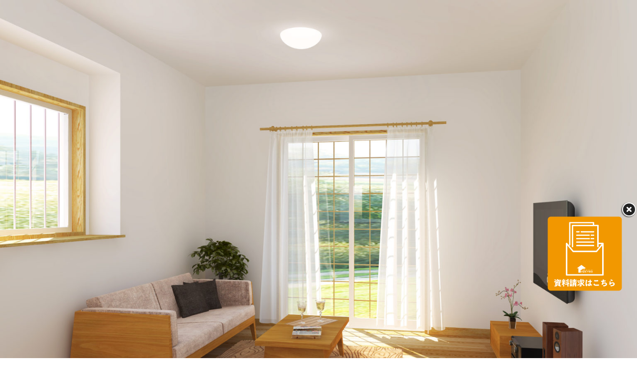

--- FILE ---
content_type: text/plain
request_url: https://www.google-analytics.com/j/collect?v=1&_v=j102&a=621491025&t=pageview&_s=1&dl=https%3A%2F%2Ftomolo-house.com%2Fplan%2F79ec271d0bdb90d29b7f5031bb2a1845%2F&ul=en-us%40posix&dt=79ec271d0bdb90d29b7f5031bb2a1845%20%7C%20%E3%83%88%E3%83%A2%E3%83%AD%E3%83%8F%E3%82%A6%E3%82%B9&sr=1280x720&vp=1280x720&_u=IEBAAEABAAAAACAAI~&jid=1016903341&gjid=972625216&cid=1290221905.1769418544&tid=UA-146406017-4&_gid=1098915766.1769418544&_r=1&_slc=1&z=1346969713
body_size: -451
content:
2,cG-E7D97TFDHC